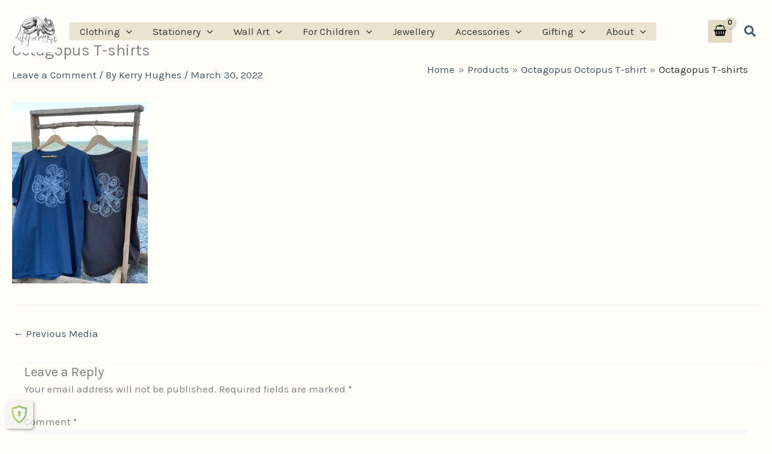

--- FILE ---
content_type: application/x-javascript
request_url: https://lifeformsart.co.uk/wp-content/uploads/uag-plugin/assets/7000/uag-js-6649.js?ver=1768212102
body_size: 274
content:
document.addEventListener("DOMContentLoaded", function(){ var selector = document.querySelectorAll( '#uagb-blockquote-' );
if ( selector.length > 0 ) {

	var blockquote__tweet = selector[0].getElementsByClassName("uagb-blockquote__tweet-button");

	if ( blockquote__tweet.length > 0 ) {

		blockquote__tweet[0].addEventListener("click",function(){	
			var request_url = "https://twitter.com/intent/tweet?text=Click+here+to+change+this+text.+Lorem+ipsum+dolor+sit+amet%2C+consectetur+adipiscing+elit.+Ut+elit+tellus%2C+luctus+nec+ullamcorper+mattis%2C+pulvinar+dapibus+leo.Lorem+ipsum+dolor+sit+amet%2C+consectetur+adipiscing+elit.+Ut+elit+tellus%2C+luctus+nec+ullamcorper+mattis%2C+pulvinar+dapibus+leo.+%E2%80%94+Author+Name&url=https%3A%2F%2Flifeformsart.co.uk%2F%3Fattachment_id%3D6649";
			window.open( request_url );
		});
	}
}
var selector = document.querySelectorAll( '.uagb-block-7c64a25c' );
if ( selector.length > 0 ) {

	var blockquote__tweet = selector[0].getElementsByClassName("uagb-blockquote__tweet-button");

	if ( blockquote__tweet.length > 0 ) {

		blockquote__tweet[0].addEventListener("click",function(){	
			var request_url = "https://twitter.com/intent/tweet?text=welcome+to+lifeforms+art%3Cbr%3Ecreated+for+nature+lovers%21&url=https%3A%2F%2Flifeformsart.co.uk%2F%3Fattachment_id%3D6649";
			window.open( request_url );
		});
	}
}
var selector = document.querySelectorAll( '.uagb-block-b03ab1f1' );
if ( selector.length > 0 ) {

	var blockquote__tweet = selector[0].getElementsByClassName("uagb-blockquote__tweet-button");

	if ( blockquote__tweet.length > 0 ) {

		blockquote__tweet[0].addEventListener("click",function(){	
			var request_url = "https://twitter.com/intent/tweet?text=L+%E2%80%94+Author+Name&url=https%3A%2F%2Flifeformsart.co.uk%2F%3Fattachment_id%3D6649";
			window.open( request_url );
		});
	}
}
 });